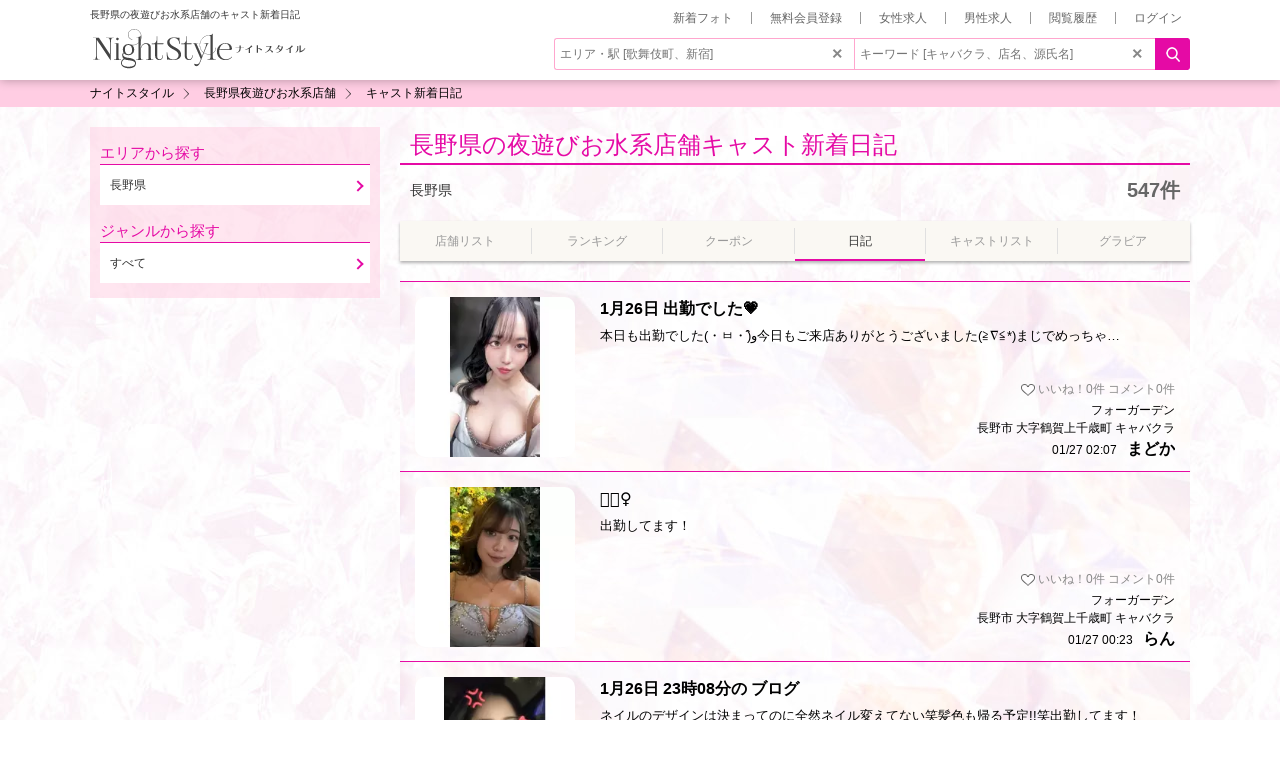

--- FILE ---
content_type: text/html; charset=utf-8
request_url: https://nightstyle.jp/nagano/diary/
body_size: 10954
content:
<!DOCTYPE html><html lang="ja"><head prefix="og: http://ogp.me/ns# website: http://ogp.me/ns/website#"><meta content="IE=edge" http-equiv="X-UA-Compatible" /><meta charset="utf-8" /><title>長野県の夜遊びお水系店舗のキャスト新着日記</title><meta content="ja" http-equiv="content-language" /><meta content="長野県の夜遊びお水系店舗・ニュークラ・パブ・スナック・クラブの女の子日記がリアルタイムに集結！" name="description" /><meta content="width=device-width, initial-scale=1" name="viewport" /><meta content="長野県の夜遊びお水系店舗のキャスト新着日記" property="og:title" /><meta content="article" property="og:type" /><meta content="長野県の夜遊びお水系店舗・ニュークラ・パブ・スナック・クラブの女の子日記がリアルタイムに集結！" property="og:description" /><meta content="https://nightstyle.jp/nagano/diary/" property="og:url" /><meta content="https://nightstyle.jp/portal/thumb_sns.jpg" property="og:image" /><meta content="夜遊びお水系店舗情報 ナイトスタイル" property="og:site_name" /><meta content="summary_large_image" name="twitter:card" /><meta content="@nightstyle2004" name="twitter:site" /><meta content="https://nightstyle.jp/nagano/diary/" name="twitter:url" /><meta content="https://nightstyle.jp/portal/thumb_sns.jpg" name="twitter:image" /><meta content="長野県の夜遊びお水系店舗のキャスト新着日記" name="twitter:title" /><meta content="長野県の夜遊びお水系店舗・ニュークラ・パブ・スナック・クラブの女の子日記がリアルタイムに集結！" name="twitter:description" /><meta content="nightstyle.vip" property="fb:page_id" /><meta content="1ACED55B56A857AEA80F2B10F9A64906" name="msvalidate.01" /><meta content="キャスト日記,長野県,夜遊びお水系店舗" name="keywords" /><link href="https://nightstyle.jp/portal/favicon.ico" rel="shortcut icon" /><link href="https://nightstyle.jp/portal/apple-touch-icon.png" rel="apple-touch-icon" /><link href="https://nightstyle.jp/nagano/diary/" rel="canonical" /><link rel="stylesheet" href="https://d1urn5ldtlnd8z.cloudfront.net/assets/pc/application-92238ef48f5a78347f35a5753aa853d251ec5d0e718a44cc2e3570560ca891ec.css" media="all" /><script src="https://d1urn5ldtlnd8z.cloudfront.net/assets/pc/application-0019095b4d51b05bf1162c2423a5a1e963f80882655d5584086a48d285f008c1.js"></script><script src="https://www.googletagmanager.com/gtag/js?id=G-P8C95TSLPY" async="async"></script><script>window.dataLayer = window.dataLayer || [];
function gtag(){dataLayer.push(arguments);}
gtag('js', new Date());
gtag('config', "G-P8C95TSLPY");
//gtag('config', "AW-865738618");</script><script>var gtag_report_conversion = function(url) {
  var callback = function () {
    if (typeof(url) != 'undefined') {
      window.location = url;
    }
  };
  gtag('event', 'conversion', {
      'send_to': 'AW-865738618/vlh0CMm8tnEQ-r7onAM',
      'transaction_id': '',
      'event_callback': callback
  });
  return false;
};</script><script>(function(c,l,a,r,i,t,y){
  c[a]=c[a]||function(){(c[a].q=c[a].q||[]).push(arguments)};
  t=l.createElement(r);t.async=1;t.src="https://www.clarity.ms/tag/"+i;
  y=l.getElementsByTagName(r)[0];y.parentNode.insertBefore(t,y);
})(window, document, "clarity", "script", "kjm4z7e0ci");</script><script>var ga_conversion = function(c) {
  var data = {};
  var d = parseInt(c);
  if(d==1||d==101){
    data={'cat': "PTL", 'act': "TEL"};
  }else if(d==2||d==102){
    data={'cat': "PTL", 'act': "MAIL"};
  }else if(d==3||d==103){
    data={'cat': "PTL", 'act': "LINE"};
  }else if(d==11||d==111){
    data={'cat': "JOB", 'act': "TEL"};
  }else if(d==12||d==112){
    data={'cat': "JOB", 'act': "MAIL"};
  }else if(d==13||d==113){
    data={'cat': "JOB", 'act': "LINE"};
  }else if(d==14||d==114){
    data={'cat': "JOB", 'act': "WEB"};
  }else if(d==21||d==121){
    data={'cat': "MENJOB", 'act': "TEL"};
  }else if(d==22||d==122){
    data={'cat': "MENJOB", 'act': "MAIL"};
  }else if(d==23||d==123){
    data={'cat': "MENJOB", 'act': "LINE"};
  }else if(d==24||d==124){
    data={'cat': "MENJOB", 'act': "WEB"};
  }else if(d==125){
    data={'cat': "MAP", 'act': "WALK"};
  }else if(d==126){
    data={'cat': "MAP", 'act': "CAR"};
  }else if(d==127){
    data={'cat': "MAP", 'act': "TRAIN"};
  }else{
    data={};
  };
  gtag('event', data['act'], {
    'event_category': data['cat'],
    'event_label': 'CLICK', 
    'value': c, 
  });
  //ga('send', 'event', data['cat'], data['act'], 'CLICK', c);
};</script></head><body id="page-top"><header id="g-header"><div class="inner"><h1 class="page-title">長野県の夜遊びお水系店舗のキャスト新着日記</h1><div class="g-logo"><a href="https://nightstyle.jp"><img alt="キャバクラ情報サイト ナイトスタイル" width="219" height="42" src="https://d1urn5ldtlnd8z.cloudfront.net/assets/share/new_portal/logo-135bb68ea3eaa9c803e441b6c037f1093518ad268e0dbee738dcf11230c8cc10.svg" /></a></div><ul class="head-links"><li><a rel="nofollow" href="/portal_photos/">新着フォト</a></li><li><a rel="nofollow" href="/registers/new">無料会員登録</a></li><li><a href="https://naisuta.com/nagano/">女性求人</a></li><li><a href="https://nightstyle.work/nagano/">男性求人</a></li><li><a rel="nofollow" href="/history/">閲覧履歴</a></li><li><a class="off" rel="nofollow" href="/login/">ログイン</a></li></ul><div class="search-box"><form action="/search_shops/" accept-charset="UTF-8" method="get"><div class="inner"><div><input type="text" name="search_shops[area]" id="search_shops_area" placeholder="エリア・駅 [歌舞伎町、新宿]" class="area" /><div id="area_suggest"></div><p id="search-notification" style="display:none;">該当するエリア・駅がありません。入力内容をご確認ください。</p><i id="clearArea">&times;</i></div><div><input type="text" name="search_shops[freeword]" id="search_shops_freeword" placeholder="キーワード [キャバクラ、店名、源氏名]" class="genre" /><div id="freeword_suggest"></div><i id="clearGenre">&times;</i></div></div><input type="submit" name="commit" value="" data-disable-with="" /></form></div></div></header><div class="popup" id="area_select"></div><div class="popup2" id="registation"></div><div data-t="0" id="popup_helper"></div><div class="breadcrumb"><ol><li class="home"><a href="https://nightstyle.jp"><span>ナイトスタイル</span></a></li><li><a href="https://nightstyle.jp/nagano/"><span>長野県夜遊びお水系店舗</span></a></li><li><a href="https://nightstyle.jp/nagano/diary/"><span>キャスト新着日記</span></a></li></ol><script type='application/ld+json'>
{"@context":"https://schema.org","@type":"BreadcrumbList","itemListElement":[{"@type":"ListItem","position":1,"name":"ナイトスタイル","item":"https://nightstyle.jp"},{"@type":"ListItem","position":2,"name":"長野県夜遊びお水系店舗","item":"https://nightstyle.jp/nagano/"},{"@type":"ListItem","position":3,"name":"キャスト新着日記","item":"https://nightstyle.jp/nagano/diary/"}]}
</script>
</div><div class="container"><article class="portal-diaries column2 clearfix"><main><div class="portal-text-heading"><a href="https://nightstyle.jp/nagano/diary/">長野県の夜遊びお水系店舗キャスト新着日記</a></div><div class="condition-result"><i>547件</i><p>長野県</p></div><div class="area-tab"><a href="https://nightstyle.jp/nagano/"><span>店舗リスト</span></a><a href="https://nightstyle.jp/nagano/ranking/"><span>ランキング</span></a><a class="coupon-list" href="https://nightstyle.jp/nagano/coupon/"><span>クーポン</span></a><a class="on" href="https://nightstyle.jp/nagano/diary/"><span>日記</span></a><a href="https://nightstyle.jp/nagano/cast/"><span>キャストリスト</span></a><a href="/pickup/"><span>グラビア</span></a></div><ul class="information-list-lg" id="list"><li itemscope="itemscope" itemtype="http://schema.org/BlogPosting"><a href="/shop/four-garden/cast/96863/diary/3239991/"><h2 class="image"><img alt="まどか" loading="lazy" width="160" height="160" src="https://dllbcrkkow3pj.cloudfront.net//image/210x210fill/22e99e6d6937fb770482533670ed5315.webp" /></h2><h3 class="title abbreviated" itemprop="diary name">1月26日 出勤でした💗</h3><p itemprop="articleBody">本日も出勤でした(・ㅂ・)و̑今日もご来店ありがとうございました(≧∇≦*)まじでめっちゃ…</p><div class="desc"><div class="comment-count"><i></i>いいね！0件  コメント0件</div><div class="abbreviated">フォーガーデン<br />長野市 大字鶴賀上千歳町 キャバクラ</div><div class="abbreviated"><em itemprop="datePublished" value="2026-01-27">01/27 02:07</em><i itemprop="author">まどか</i></div></div></a></li><li itemscope="itemscope" itemtype="http://schema.org/BlogPosting"><a href="/shop/four-garden/cast/96859/diary/3239973/"><h2 class="image"><img alt="らん" loading="lazy" width="160" height="160" src="https://dllbcrkkow3pj.cloudfront.net//image/210x210fill/539d64ccf7c2b1c31153a5e975693979.webp" /></h2><h3 class="title abbreviated" itemprop="diary name">🙋🏻‍♀️</h3><p itemprop="articleBody">出勤してます！</p><div class="desc"><div class="comment-count"><i></i>いいね！0件  コメント0件</div><div class="abbreviated">フォーガーデン<br />長野市 大字鶴賀上千歳町 キャバクラ</div><div class="abbreviated"><em itemprop="datePublished" value="2026-01-27">01/27 00:23</em><i itemprop="author">らん</i></div></div></a></li><li itemscope="itemscope" itemtype="http://schema.org/BlogPosting"><a href="/shop/jardin-club/cast/101185/diary/3239921/"><h2 class="image"><img alt="のん" loading="lazy" width="160" height="160" src="https://dllbcrkkow3pj.cloudfront.net//image/210x210fill/b2fb76619a840f347a6963779366053b.webp" /></h2><h3 class="title abbreviated" itemprop="diary name">1月26日 23時08分の   ブログ</h3><p itemprop="articleBody">ネイルのデザインは決まってのに全然ネイル変えてない笑髪色も帰る予定!!笑出勤してます！</p><div class="desc"><div class="comment-count"><i></i>いいね！0件  コメント0件</div><div class="abbreviated">ジャルダンクラブ<br />長野市 上千歳町 キャバクラ</div><div class="abbreviated"><em itemprop="datePublished" value="2026-01-26">01/26 23:09</em><i itemprop="author">のん</i></div></div></a></li><li itemscope="itemscope" itemtype="http://schema.org/BlogPosting"><a href="/shop/four-garden/cast/96867/diary/3239905/"><h2 class="image"><img alt="ゆに" loading="lazy" width="160" height="160" src="https://dllbcrkkow3pj.cloudfront.net//image/210x210fill/aa929ecb884b2d7ec3e44e34243e2c96.webp" /></h2><h3 class="title abbreviated" itemprop="diary name">🤍</h3><p itemprop="articleBody">出勤しました！昨日エアコン付けたまま寝ちゃって喉ガラガラ🥲🥲</p><div class="desc"><div class="comment-count"><i></i>いいね！0件  コメント0件</div><div class="abbreviated">フォーガーデン<br />長野市 大字鶴賀上千歳町 キャバクラ</div><div class="abbreviated"><em itemprop="datePublished" value="2026-01-26">01/26 22:41</em><i itemprop="author">ゆに</i></div></div></a></li><li itemscope="itemscope" itemtype="http://schema.org/BlogPosting"><a href="/shop/jardin-club/cast/101184/diary/3239781/"><h2 class="image"><img alt="ちひろ" loading="lazy" width="160" height="160" src="https://dllbcrkkow3pj.cloudfront.net//image/210x210fill/f568f9e173667d1c2609123963dff97a.webp" /></h2><h3 class="title abbreviated" itemprop="diary name">🤍</h3><p itemprop="articleBody">今日も出勤してます🌙最近ちょっとバタバタしてたけど、今日は落ち着いてゆっくりお話できそう☺…</p><div class="desc"><div class="comment-count"><i></i>いいね！0件  コメント0件</div><div class="abbreviated">ジャルダンクラブ<br />長野市 上千歳町 キャバクラ</div><div class="abbreviated"><em itemprop="datePublished" value="2026-01-26">01/26 20:46</em><i itemprop="author">ちひろ</i></div></div></a></li><li itemscope="itemscope" itemtype="http://schema.org/BlogPosting"><a href="/shop/fourleaf/cast/96919/diary/3239462/"><h2 class="image"><img alt="りおな" loading="lazy" width="160" height="160" src="https://dllbcrkkow3pj.cloudfront.net/image/210x210fill/004b9309495c9cd2b8c2e9e6cce8cced.webp" /></h2><h3 class="title abbreviated" itemprop="diary name">応援団長</h3><p itemprop="articleBody">[movie:UyQLtslovoHJDvUfw9p_00001]</p><div class="desc"><div class="comment-count"><i></i>いいね！0件  コメント0件</div><div class="abbreviated">フォーリーフ<br />松本市 中央 キャバクラ</div><div class="abbreviated"><em itemprop="datePublished" value="2026-01-26">01/26 00:49</em><i itemprop="author">りおな</i></div></div></a></li><li itemscope="itemscope" itemtype="http://schema.org/BlogPosting"><a href="/shop/jardin-club/cast/101185/diary/3239405/"><h2 class="image"><img alt="のん" loading="lazy" width="160" height="160" src="https://dllbcrkkow3pj.cloudfront.net//image/210x210fill/8bcba9f30dce6d72f202e49df149eafd.webp" /></h2><h3 class="title abbreviated" itemprop="diary name">1月25日 22時54分の   ブログ</h3><p itemprop="articleBody">出勤してまぁす</p><div class="desc"><div class="comment-count"><i></i>いいね！1件  コメント0件</div><div class="abbreviated">ジャルダンクラブ<br />長野市 上千歳町 キャバクラ</div><div class="abbreviated"><em itemprop="datePublished" value="2026-01-25">01/25 22:56</em><i itemprop="author">のん</i></div></div></a></li><li itemscope="itemscope" itemtype="http://schema.org/BlogPosting"><a href="/shop/four-garden/cast/96860/diary/3239399/"><h2 class="image"><img alt="ゆあ" loading="lazy" width="160" height="160" src="https://dllbcrkkow3pj.cloudfront.net//image/210x210fill/8028dc3b871165cd363f5a0b143ec829.webp" /></h2><h3 class="title abbreviated" itemprop="diary name">しゅ</h3><p itemprop="articleBody">こんばんは🌛なんだかお姉さん風になりました✨</p><div class="desc"><div class="comment-count"><i></i>いいね！0件  コメント0件</div><div class="abbreviated">フォーガーデン<br />長野市 大字鶴賀上千歳町 キャバクラ</div><div class="abbreviated"><em itemprop="datePublished" value="2026-01-25">01/25 22:33</em><i itemprop="author">ゆあ</i></div></div></a></li><li itemscope="itemscope" itemtype="http://schema.org/BlogPosting"><a href="/shop/four-garden/cast/96867/diary/3239393/"><h2 class="image"><img alt="ゆに" loading="lazy" width="160" height="160" src="https://dllbcrkkow3pj.cloudfront.net//image/210x210fill/e897200e348502086ad80876bfd28260.webp" /></h2><h3 class="title abbreviated" itemprop="diary name">出勤</h3><p itemprop="articleBody">出勤しました！！韓国料理食べたい🇰🇷🩶</p><div class="desc"><div class="comment-count"><i></i>いいね！1件  コメント0件</div><div class="abbreviated">フォーガーデン<br />長野市 大字鶴賀上千歳町 キャバクラ</div><div class="abbreviated"><em itemprop="datePublished" value="2026-01-25">01/25 22:22</em><i itemprop="author">ゆに</i></div></div></a></li><li itemscope="itemscope" itemtype="http://schema.org/BlogPosting"><a href="/shop/matsumoto-eight/cast/85295/diary/3239493/"><h2 class="image"><img alt="さや" loading="lazy" width="160" height="160" src="https://dllbcrkkow3pj.cloudfront.net//image/210x210fill/f6294be101b11b9d61c7e60f83132b62.webp" /></h2><h3 class="title abbreviated" itemprop="diary name">さやの日記 20260125</h3><p itemprop="articleBody">🎀⁡だいすき</p><div class="desc"><div class="comment-count"><i></i>いいね！1件  コメント0件</div><div class="abbreviated">エイト<br />松本市 深志 キャバクラ</div><div class="abbreviated"><em itemprop="datePublished" value="2026-01-25">01/25 22:15</em><i itemprop="author">さや</i></div></div></a></li><li itemscope="itemscope" itemtype="http://schema.org/BlogPosting"><a href="/shop/matsumoto-eight/cast/68243/diary/3239492/"><h2 class="image"><img alt="響音 涼" loading="lazy" width="160" height="160" src="https://dllbcrkkow3pj.cloudfront.net/image/210x210fill/3e2173e1b5370a8f05421d5aec439955.webp" /></h2><h3 class="title abbreviated" itemprop="diary name">りょうの日記 20260125</h3><p itemprop="articleBody">やってますよー🙌#キャバクラ#長野県#松本#長野#からっ風からっ風グループcibeight…</p><div class="desc"><div class="comment-count"><i></i>いいね！0件  コメント0件</div><div class="abbreviated">エイト<br />松本市 深志 キャバクラ</div><div class="abbreviated"><em itemprop="datePublished" value="2026-01-25">01/25 21:43</em><i itemprop="author">響音 涼</i></div></div></a></li><li itemscope="itemscope" itemtype="http://schema.org/BlogPosting"><a href="/shop/four-garden/cast/96859/diary/3239369/"><h2 class="image"><img alt="らん" loading="lazy" width="160" height="160" src="https://dllbcrkkow3pj.cloudfront.net//image/210x210fill/de20eaac41b8281c9a74acf536494a94.webp" /></h2><h3 class="title abbreviated" itemprop="diary name">🙋🏻‍♀️</h3><p itemprop="articleBody">出勤してます！</p><div class="desc"><div class="comment-count"><i></i>いいね！1件  コメント0件</div><div class="abbreviated">フォーガーデン<br />長野市 大字鶴賀上千歳町 キャバクラ</div><div class="abbreviated"><em itemprop="datePublished" value="2026-01-25">01/25 21:33</em><i itemprop="author">らん</i></div></div></a></li><li itemscope="itemscope" itemtype="http://schema.org/BlogPosting"><a href="/shop/k-lounge/cast/78361/diary/3239498/"><h2 class="image"><img alt="藤咲 あや" loading="lazy" width="160" height="160" src="https://dllbcrkkow3pj.cloudfront.net//image/210x210fill/1a60f89918135ad759b42c71ce0f86a8.webp" /></h2><h3 class="title abbreviated" itemprop="diary name">あやの日記 20260125</h3><p itemprop="articleBody">❁⃘⁡最近この加工？フィルター？でよく遊んでいます🐈🐾みんなもやろうよ👉👈⁡#松本klou…</p><div class="desc"><div class="comment-count"><i></i>いいね！1件  コメント0件</div><div class="abbreviated">ケーラウンジ<br />松本市 中央 キャバクラ</div><div class="abbreviated"><em itemprop="datePublished" value="2026-01-25">01/25 20:59</em><i itemprop="author">藤咲 あや</i></div></div></a></li><li itemscope="itemscope" itemtype="http://schema.org/BlogPosting"><a href="/shop/jardin-club/cast/101184/diary/3239331/"><h2 class="image"><img alt="ちひろ" loading="lazy" width="160" height="160" src="https://dllbcrkkow3pj.cloudfront.net//image/210x210fill/c0459e01f35c2f922e38bfd05ccaf24b.webp" /></h2><h3 class="title abbreviated" itemprop="diary name">💜</h3><p itemprop="articleBody">出勤しました🖤今日はゆっくりめな予感なのでまったりお話しできたら嬉しいです☺️お仕事帰りで…</p><div class="desc"><div class="comment-count"><i></i>いいね！0件  コメント0件</div><div class="abbreviated">ジャルダンクラブ<br />長野市 上千歳町 キャバクラ</div><div class="abbreviated"><em itemprop="datePublished" value="2026-01-25">01/25 20:34</em><i itemprop="author">ちひろ</i></div></div></a></li><li itemscope="itemscope" itemtype="http://schema.org/BlogPosting"><a href="/shop/151a/cast/68116/diary/3239476/"><h2 class="image"><img alt="えみり" loading="lazy" width="160" height="160" src="https://dllbcrkkow3pj.cloudfront.net//image/210x210fill/6ec36755bbea14316f0a3541ed7b7e99.webp" /></h2><h3 class="title abbreviated" itemprop="diary name">えみりの日記 20260125</h3><p itemprop="articleBody">.今月から日曜日営業に戻りました！.月曜日と第2の日曜日はお休みです❤️.日曜日も頑張って…</p><div class="desc"><div class="comment-count"><i></i>いいね！0件  コメント0件</div><div class="abbreviated">イチゴイチエ<br />長野市 鶴賀上千歳町 キャバクラ</div><div class="abbreviated"><em itemprop="datePublished" value="2026-01-25">01/25 20:21</em><i itemprop="author">えみり</i></div></div></a></li><li itemscope="itemscope" itemtype="http://schema.org/BlogPosting"><a href="/shop/nagano-fu-ga/cast/85324/diary/3239484/"><h2 class="image"><img alt="きら" loading="lazy" width="160" height="160" src="https://dllbcrkkow3pj.cloudfront.net//image/210x210fill/6f80e0e8e06732061e8c11cfddac29b8.webp" /></h2><h3 class="title abbreviated" itemprop="diary name">きらの日記 20260125</h3><p itemprop="articleBody">あやぱんと一緒に🎶✌🏽🩵ྀི日曜日も頑張るよ！！🔥⁡#selca#selfie#長野#権堂…</p><div class="desc"><div class="comment-count"><i></i>いいね！1件  コメント0件</div><div class="abbreviated">フウガ<br />長野市 鶴賀上千歳町 キャバクラ</div><div class="abbreviated"><em itemprop="datePublished" value="2026-01-25">01/25 19:54</em><i itemprop="author">きら</i></div></div></a></li><li itemscope="itemscope" itemtype="http://schema.org/BlogPosting"><a href="/shop/fourleaf/cast/96921/diary/3239192/"><h2 class="image"><img alt="さえ" loading="lazy" width="160" height="160" src="https://dllbcrkkow3pj.cloudfront.net//image/210x210fill/de94e282616f457c8db33198b9410b3b.webp" /></h2><h3 class="title abbreviated" itemprop="diary name">⟡. Angel champagne ໒꒱·?</h3><p itemprop="articleBody">おはようございます🎀🎀この前Angelchampagneのアフヌン行ってきました✨すごくか…</p><div class="desc"><div class="comment-count"><i></i>いいね！0件  コメント0件</div><div class="abbreviated">フォーリーフ<br />松本市 中央 キャバクラ</div><div class="abbreviated"><em itemprop="datePublished" value="2026-01-25">01/25 12:00</em><i itemprop="author">さえ</i></div></div></a></li><li itemscope="itemscope" itemtype="http://schema.org/BlogPosting"><a href="/shop/four-garden/cast/85244/diary/3239073/"><h2 class="image"><img alt="かのん" loading="lazy" width="160" height="160" src="https://dllbcrkkow3pj.cloudfront.net//image/210x210fill/73bd531030ea2168976ea9e90a20954c.webp" /></h2><h3 class="title abbreviated" itemprop="diary name">あけおめすぎ</h3><p itemprop="articleBody">雪降りすぎね︎^_^春よこいすぎね︎^_^半袖短パンがいいー！！！</p><div class="desc"><div class="comment-count"><i></i>いいね！0件  コメント0件</div><div class="abbreviated">フォーガーデン<br />長野市 大字鶴賀上千歳町 キャバクラ</div><div class="abbreviated"><em itemprop="datePublished" value="2026-01-25">01/25 02:28</em><i itemprop="author">かのん</i></div></div></a></li><li itemscope="itemscope" itemtype="http://schema.org/BlogPosting"><a href="/shop/four-garden/cast/84558/diary/3239048/"><h2 class="image"><img alt="さや" loading="lazy" width="160" height="160" src="https://dllbcrkkow3pj.cloudfront.net//image/210x210fill/fcb266eea4ad4ac6b364623124820342.webp" /></h2><h3 class="title abbreviated" itemprop="diary name">✊🏻‪❤️‍🔥</h3><p itemprop="articleBody">こんばんは🌙⁡昨日、今日の2日間チアガールコスプレイベントでした✊🏻‪❤️🔥⁡楽しく飲むこ…</p><div class="desc"><div class="comment-count"><i></i>いいね！0件  コメント0件</div><div class="abbreviated">フォーガーデン<br />長野市 大字鶴賀上千歳町 キャバクラ</div><div class="abbreviated"><em itemprop="datePublished" value="2026-01-25">01/25 00:25</em><i itemprop="author">さや</i></div></div></a></li><li itemscope="itemscope" itemtype="http://schema.org/BlogPosting"><a href="/shop/four-garden/cast/84558/diary/3239088/"><h2 class="image"><img alt="さや" loading="lazy" width="160" height="160" src="https://dllbcrkkow3pj.cloudfront.net//image/210x210fill/fd3076367a16a9a1c3f08d9c19a1e7e9.webp" /></h2><h3 class="title abbreviated" itemprop="diary name">さやの日記 20260125-2</h3><p itemprop="articleBody">こんばんは🌙⁡昨日、今日の2日間チアガールコスプレイベントでした✊🏻‪❤️🔥⁡楽しく飲むこ…</p><div class="desc"><div class="comment-count"><i></i>いいね！0件  コメント0件</div><div class="abbreviated">フォーガーデン<br />長野市 大字鶴賀上千歳町 キャバクラ</div><div class="abbreviated"><em itemprop="datePublished" value="2026-01-25">01/25 00:21</em><i itemprop="author">さや</i></div></div></a></li><li itemscope="itemscope" itemtype="http://schema.org/BlogPosting"><a href="/shop/four-garden/cast/96859/diary/3239042/"><h2 class="image"><img alt="らん" loading="lazy" width="160" height="160" src="https://dllbcrkkow3pj.cloudfront.net//image/210x210fill/59cab82a479023c0b70efb479b6ecccd.webp" /></h2><h3 class="title abbreviated" itemprop="diary name">🫶🏻</h3><p itemprop="articleBody">チアイベント2日目です！土曜日とは思えないほど暇してます😰ぜひ飲みに来てください～😖</p><div class="desc"><div class="comment-count"><i></i>いいね！0件  コメント0件</div><div class="abbreviated">フォーガーデン<br />長野市 大字鶴賀上千歳町 キャバクラ</div><div class="abbreviated"><em itemprop="datePublished" value="2026-01-24">01/24 23:59</em><i itemprop="author">らん</i></div></div></a></li><li itemscope="itemscope" itemtype="http://schema.org/BlogPosting"><a href="/shop/four-garden/cast/96867/diary/3239036/"><h2 class="image"><img alt="ゆに" loading="lazy" width="160" height="160" src="https://dllbcrkkow3pj.cloudfront.net//image/210x210fill/a9bf77398051fdad799744e90e069a23.webp" /></h2><h3 class="title abbreviated" itemprop="diary name">しゅっきん！</h3><p itemprop="articleBody">出勤しましたー！！チアコス2日目です🤍</p><div class="desc"><div class="comment-count"><i></i>いいね！1件  コメント0件</div><div class="abbreviated">フォーガーデン<br />長野市 大字鶴賀上千歳町 キャバクラ</div><div class="abbreviated"><em itemprop="datePublished" value="2026-01-24">01/24 23:47</em><i itemprop="author">ゆに</i></div></div></a></li><li itemscope="itemscope" itemtype="http://schema.org/BlogPosting"><a href="/shop/jardin-club/cast/101185/diary/3239030/"><h2 class="image"><img alt="のん" loading="lazy" width="160" height="160" src="https://dllbcrkkow3pj.cloudfront.net//image/210x210fill/866949690024c74881e4524ebb12efaa.webp" /></h2><h3 class="title abbreviated" itemprop="diary name">1月24日 23時24分の   ブログ</h3><p itemprop="articleBody">チアガール2日目🫶🏻最終日だよーーーーーーーーー!!!!!!!!!!!見に来てね🥰</p><div class="desc"><div class="comment-count"><i></i>いいね！1件  コメント0件</div><div class="abbreviated">ジャルダンクラブ<br />長野市 上千歳町 キャバクラ</div><div class="abbreviated"><em itemprop="datePublished" value="2026-01-24">01/24 23:25</em><i itemprop="author">のん</i></div></div></a></li><li itemscope="itemscope" itemtype="http://schema.org/BlogPosting"><a href="/shop/four-garden/cast/96860/diary/3239016/"><h2 class="image"><img alt="ゆあ" loading="lazy" width="160" height="160" src="https://dllbcrkkow3pj.cloudfront.net//image/210x210fill/9f7fefee667e9fbf45e44a95de4d2c4d.webp" /></h2><h3 class="title abbreviated" itemprop="diary name">しゅ</h3><p itemprop="articleBody">こんばんは🌙*.。チアイベント2日目でした！明日もいますよ～！</p><div class="desc"><div class="comment-count"><i></i>いいね！0件  コメント0件</div><div class="abbreviated">フォーガーデン<br />長野市 大字鶴賀上千歳町 キャバクラ</div><div class="abbreviated"><em itemprop="datePublished" value="2026-01-24">01/24 22:53</em><i itemprop="author">ゆあ</i></div></div></a></li><li itemscope="itemscope" itemtype="http://schema.org/BlogPosting"><a href="/shop/jardin-club/cast/101184/diary/3239013/"><h2 class="image"><img alt="ちひろ" loading="lazy" width="160" height="160" src="https://dllbcrkkow3pj.cloudfront.net//image/210x210fill/c9c0a7dea63329acac7e7261b3f46c42.webp" /></h2><h3 class="title abbreviated" itemprop="diary name">🤍❤️</h3><p itemprop="articleBody">📣🎀チアガールイベント最終日🎀📣写真は昨日の📸💙たくさん褒めてもらえて嬉しかったな～🥹今日…</p><div class="desc"><div class="comment-count"><i></i>いいね！0件  コメント0件</div><div class="abbreviated">ジャルダンクラブ<br />長野市 上千歳町 キャバクラ</div><div class="abbreviated"><em itemprop="datePublished" value="2026-01-24">01/24 22:50</em><i itemprop="author">ちひろ</i></div></div></a></li><li itemscope="itemscope" itemtype="http://schema.org/BlogPosting"><a href="/shop/151a/cast/68116/diary/3239074/"><h2 class="image"><img alt="えみり" loading="lazy" width="160" height="160" src="https://dllbcrkkow3pj.cloudfront.net//image/210x210fill/4c8832abac3f7d6b80b176933208060d.webp" /></h2><h3 class="title abbreviated" itemprop="diary name">えみりの日記 20260124</h3><p itemprop="articleBody">.出勤♡♡.本日います🙋♀️.会いに来てくださいませ💖.お待ちしております🙌.#長野#えみ…</p><div class="desc"><div class="comment-count"><i></i>いいね！0件  コメント0件</div><div class="abbreviated">イチゴイチエ<br />長野市 鶴賀上千歳町 キャバクラ</div><div class="abbreviated"><em itemprop="datePublished" value="2026-01-24">01/24 20:55</em><i itemprop="author">えみり</i></div></div></a></li><li itemscope="itemscope" itemtype="http://schema.org/BlogPosting"><a href="/shop/jardin-club/cast/101186/diary/3238862/"><h2 class="image"><img alt="えりか" loading="lazy" width="160" height="160" src="https://dllbcrkkow3pj.cloudfront.net//image/210x210fill/b1338aa7dcffd98e456722229fea863d.webp" /></h2><h3 class="title abbreviated" itemprop="diary name">とある日の晩酌</h3><p itemprop="articleBody">ビールはサッポロ派です無ければキリンラガーかアサヒが好きですそしてツルヤのワインが美味しい…</p><div class="desc"><div class="comment-count"><i></i>いいね！0件  コメント0件</div><div class="abbreviated">ジャルダンクラブ<br />長野市 上千歳町 キャバクラ</div><div class="abbreviated"><em itemprop="datePublished" value="2026-01-24">01/24 20:39</em><i itemprop="author">えりか</i></div></div></a></li><li itemscope="itemscope" itemtype="http://schema.org/BlogPosting"><a href="/shop/fourleaf/cast/96919/diary/3238742/"><h2 class="image"><img alt="りおな" loading="lazy" width="160" height="160" src="https://dllbcrkkow3pj.cloudfront.net/image/210x210fill/004b9309495c9cd2b8c2e9e6cce8cced.webp" /></h2><h3 class="title abbreviated" itemprop="diary name">本日までチアイベ🌟꙳⟡</h3><p itemprop="articleBody">[movie:1Xdo42wtMX3MVS9agpz_00001]</p><div class="desc"><div class="comment-count"><i></i>いいね！0件  コメント0件</div><div class="abbreviated">フォーリーフ<br />松本市 中央 キャバクラ</div><div class="abbreviated"><em itemprop="datePublished" value="2026-01-24">01/24 19:14</em><i itemprop="author">りおな</i></div></div></a></li><li itemscope="itemscope" itemtype="http://schema.org/BlogPosting"><a href="/shop/matsumoto-eight/cast/68243/diary/3239087/"><h2 class="image"><img alt="響音 涼" loading="lazy" width="160" height="160" src="https://dllbcrkkow3pj.cloudfront.net//image/210x210fill/a907eba27e154d93f382e01c4db10a3f.webp" /></h2><h3 class="title abbreviated" itemprop="diary name">りょうの日記 20260124</h3><p itemprop="articleBody">スケバンみたいだな🙄#キャバクラ#長野県#松本#長野#からっ風からっ風グループcibeig…</p><div class="desc"><div class="comment-count"><i></i>いいね！0件  コメント0件</div><div class="abbreviated">エイト<br />松本市 深志 キャバクラ</div><div class="abbreviated"><em itemprop="datePublished" value="2026-01-24">01/24 18:24</em><i itemprop="author">響音 涼</i></div></div></a></li><li itemscope="itemscope" itemtype="http://schema.org/BlogPosting"><a href="/shop/fourleaf/cast/96921/diary/3238585/"><h2 class="image"><img alt="さえ" loading="lazy" width="160" height="160" src="https://dllbcrkkow3pj.cloudfront.net/image/210x210fill/38a1a6954d03ea07455ee10242d91e46.webp" /></h2><h3 class="title abbreviated" itemprop="diary name">ちあコス⭐️</h3><p itemprop="articleBody">[movie:MvGqKdAvSTsjSQqrvTi_00001]おはようございます！今日…</p><div class="desc"><div class="comment-count"><i></i>いいね！0件  コメント0件</div><div class="abbreviated">フォーリーフ<br />松本市 中央 キャバクラ</div><div class="abbreviated"><em itemprop="datePublished" value="2026-01-24">01/24 12:10</em><i itemprop="author">さえ</i></div></div></a></li></ul><div role="navigation" class="pagination" page_info="{:conditions=&gt;&quot;&quot;, :filters=&gt;nil, :area=&gt;&quot;nagano&quot;, :node=&gt;&quot;diary&quot;, :page=&gt;nil, :controller_name=&gt;&quot;portal_diaries&quot;, :action_name=&gt;&quot;index&quot;}"><span class="previous_page disabled" aria-disabled="true">前へ</span> <em class="current" aria-current="page">1</em> <a rel="next" href="https://nightstyle.jp/nagano/diary/2/">2</a> <a href="https://nightstyle.jp/nagano/diary/3/">3</a> <a href="https://nightstyle.jp/nagano/diary/4/">4</a> <a href="https://nightstyle.jp/nagano/diary/5/">5</a> <a href="https://nightstyle.jp/nagano/diary/6/">6</a> <a href="https://nightstyle.jp/nagano/diary/7/">7</a> <a href="https://nightstyle.jp/nagano/diary/8/">8</a> <a href="https://nightstyle.jp/nagano/diary/9/">9</a> <span class="gap"></span> <a href="https://nightstyle.jp/nagano/diary/18/">18</a> <a href="https://nightstyle.jp/nagano/diary/19/">19</a> <a class="next_page" rel="next" href="https://nightstyle.jp/nagano/diary/2/">次へ</a></div><div class="banner"><a href="/portal_informations/ns_diary/"><img alt="ナイスタで日記を書こう" loading="lazy" width="320" height="100" src="https://d1urn5ldtlnd8z.cloudfront.net/assets/share/banners/portal/banner_diary-f51b6d6931284739c88337e5c254b055a24782de3f746acedb4038d39f6a2f6e.gif" /></a></div></main><aside><div class="new-search-option"><dl><dt>エリアから探す</dt><dd id="selectArea"><span class="area-board">長野県</span><div class="search-board area" id="searchBoardArea" style="display:none;"><div class="search-board-wrap"><div class="inner"><ol class="area-breadcrumb"><li><a href="https://nightstyle.jp/diary/">全国</a></li><li><i>長野県</i></li></ol><div class="selector"><i>繁華街から探す</i></div><ul class="list1"></ul><div class="selector"><i>市区町村から探す</i></div><ul class="list1"><li><a href="https://nightstyle.jp/iidashi/diary/">飯田市</a></li><li><a href="https://nightstyle.jp/uedashi/diary/">上田市</a></li><li><a href="https://nightstyle.jp/okayashi/diary/">岡谷市</a></li><li><a href="https://nightstyle.jp/sakushi/diary/">佐久市</a></li><li><a href="https://nightstyle.jp/shiojirishi/diary/">塩尻市</a></li><li><a href="https://nightstyle.jp/suwashi/diary/">諏訪市</a></li><li><a href="https://nightstyle.jp/chikumashi/diary/">千曲市</a></li><li><a href="https://nightstyle.jp/chinoshi/diary/">茅野市</a></li><li><a href="https://nightstyle.jp/naganoshi/diary/">長野市</a></li><li><a href="https://nightstyle.jp/matsumotoshi/diary/">松本市</a></li></ul><div class="selector"><i>駅から探す</i></div><ul class="list1"><li><a href="https://nightstyle.jp/nagano/diary/searchList/s1140305/">長野駅</a></li><li><a href="https://nightstyle.jp/nagano/diary/searchList/s1140901/">松本駅</a></li><li><a href="https://nightstyle.jp/nagano/diary/searchList/s9940502/">市役所前駅</a></li><li><a href="https://nightstyle.jp/nagano/diary/searchList/s9940503/">権堂駅</a></li></ul><div class="selector"><i>路線から探す</i></div><div class="r-company"><p>JR東日本</p><ul class="list2"><li><a href="https://nightstyle.jp/nagano/diary/searchList/l11311/">JR中央本線(東京～塩尻)</a></li><li><a href="https://nightstyle.jp/nagano/diary/searchList/l11401/">小海線</a></li><li><a href="https://nightstyle.jp/nagano/diary/searchList/l11403/">JR信越本線(篠ノ井～長野)</a></li><li><a href="https://nightstyle.jp/nagano/diary/searchList/l11407/">JR飯山線</a></li><li><a href="https://nightstyle.jp/nagano/diary/searchList/l11409/">北アルプス線</a></li><li><a href="https://nightstyle.jp/nagano/diary/searchList/l11412/">JR篠ノ井線</a></li></ul></div><div class="r-company"><p>しなの鉄道</p><ul class="list2"><li><a href="https://nightstyle.jp/nagano/diary/searchList/l99403/">しなの鉄道線</a></li><li><a href="https://nightstyle.jp/nagano/diary/searchList/l99427/">北しなの線</a></li></ul></div><div class="r-company"><p>上田交通</p><ul class="list2"><li><a href="https://nightstyle.jp/nagano/diary/searchList/l99404/">上田電鉄別所線</a></li></ul></div><div class="r-company"><p>長野電鉄</p><ul class="list2"><li><a href="https://nightstyle.jp/nagano/diary/searchList/l99405/">長野電鉄長野線</a></li></ul></div><div class="r-company"><p>アルピコ交通</p><ul class="list2"><li><a href="https://nightstyle.jp/nagano/diary/searchList/l99407/">上高地線</a></li></ul></div></div></div></div></dd><dt>ジャンルから探す</dt><dd id="selectGenre"><span class="genre-board">すべて</span><div class="search-board genre" id="searchBoardGenre" style="display:none;"><div class="search-board-wrap"><div class="inner"><div class="selector"><i>ジャンルから探す</i></div><ul class="list1"><li><a href="https://nightstyle.jp/nagano/diary/searchList/g1/">キャバクラ</a></li><li><a href="https://nightstyle.jp/nagano/diary/searchList/g2/">クラブ</a></li><li><a href="https://nightstyle.jp/nagano/diary/searchList/g4/">スナック・パブ</a></li><li><a href="https://nightstyle.jp/nagano/diary/searchList/g8/">ラウンジ</a></li><li><a href="https://nightstyle.jp/nagano/diary/searchList/g7/">ガールズバー(ガルバ)</a></li><li><a href="https://nightstyle.jp/nagano/diary/">すべて</a></li></ul></div></div></div></dd></dl></div><a style="display:none;" class="lazy" data-remote="true" href="/lazy_render/aside_headlines_data?act=index&amp;area=nagano&amp;cont=portal_diaries">aside_headlines_data</a><div id="lazy_aside_headlines_data"></div><a style="display:none;" class="lazy" data-remote="true" href="/lazy_render/aside_diaries_data?act=index&amp;area=nagano&amp;cont=portal_diaries">aside_diaries_data</a><div id="lazy_aside_diaries_data"></div><a style="display:none;" class="lazy" data-remote="true" href="/lazy_render/aside_coupon_data?act=index&amp;area=nagano&amp;cont=portal_diaries">aside_coupon_data</a><div id="lazy_aside_coupon_data"></div><a style="display:none;" class="lazy" data-remote="true" href="/lazy_render/aside_birthday_data?act=index&amp;area=nagano&amp;cont=portal_diaries">aside_birthday_data</a><div id="lazy_aside_birthday_data"></div><a style="display:none;" class="lazy" data-remote="true" href="/lazy_render/aside_new_shop_data?act=index&amp;area=nagano&amp;cont=portal_diaries">aside_new_shop_data</a><div id="lazy_aside_new_shop_data"></div><a style="display:none;" class="lazy" data-remote="true" href="/lazy_render/area_other_ranking?area=nagano">area_other_ranking</a><div id="lazy_area_other_ranking"></div></aside></article><div class="pagetop"><a href="#page-top"><img alt="page top" loading="lazy" width="80" height="46" src="https://d1urn5ldtlnd8z.cloudfront.net/assets/share/common/btn_pagetop-357dfdfa57b3c332984bf99e5fb079df74e40d3232529fce1b3e782323783874.png" /></a></div></div><footer class="portal-footer" id="g-footer"><div class="higher"><ul class="contents-menu"><li><a href="https://nightstyle.jp">ナイスタトップページ</a></li><li><a href="/search_shops/?area=nagano">お店を探す</a></li><li><a href="/search_casts/?area=nagano">キャストを探す</a></li><li><a href="/nagano/rank-cast/">キャストランキング</a></li><li><a href="/nagano/rank-shop/">店舗ランキング</a></li><li><a href="/nagano/rank-other/">その他のランキング</a></li><li><a href="/nagano/diary/">キャスト日記</a></li><li><a href="/pickup/">グラビア</a></li><li><a href="/nagano/coupon">クーポン</a></li><li><a href="/qa/">よくある質問</a></li><li><a href="/words/">用語集</a></li><li><a href="https://nightstyle.jp/column/">求人お役立ちコラム</a></li><li><a rel="nofollow" href="/terms/">利用規約</a></li><li><a rel="nofollow" href="/privacy_policy/">プライバシーポリシー</a></li><li><a href="https://naisuta.com/nagano/">求人情報</a></li><li><a href="https://nightstyle.work/nagano/">男性求人情報</a></li></ul><div class='area-link'>
  <div>
    <span>
     関東
    </span>
    <ul>
    <li>
      <a href='https://nightstyle.jp/tokyo/' class=''>
        東京都のキャバクラ
      </a>
    </li>
    <li>
      <a href='https://nightstyle.jp/saitama/' class=''>
        埼玉のキャバクラ
      </a>
    </li>
    <li>
      <a href='https://nightstyle.jp/chiba/' class=''>
        千葉のキャバクラ
      </a>
    </li>
    <li>
      <a href='https://nightstyle.jp/kanagawa/' class=''>
        神奈川のキャバクラ
      </a>
    </li>
    <li>
      <a href='https://nightstyle.jp/tochigi/' class=''>
        栃木のキャバクラ
      </a>
    </li>
    <li>
      <a href='https://nightstyle.jp/gunma/' class=''>
        群馬のキャバクラ
      </a>
    </li>
    <li>
      <a href='https://nightstyle.jp/ibaraki/' class=''>
        茨城のキャバクラ
      </a>
    </li>
    </ul>
  </div>
  <div>
    <span>
     北海道・東北
    </span>
    <ul>
      <li>
        <a href='https://nightstyle.jp/hokkaido/' class=''>
          北海道のキャバクラ
        </a>
      </li>
    <li>
      <a href='https://nightstyle.jp/aomori/' class=''>
        青森のキャバクラ
      </a>
    </li>
    <li>
      <a href='https://nightstyle.jp/iwate/' class=''>
        岩手のキャバクラ
      </a>
    </li>
    <li>
      <a href='https://nightstyle.jp/miyagi/' class=''>
        宮城のキャバクラ
      </a>
    </li>
    <li>
      <a href='https://nightstyle.jp/akita/' class=''>
        秋田のキャバクラ
      </a>
    </li>
    <li>
      <a href='https://nightstyle.jp/yamagata/' class=''>
        山形のキャバクラ
      </a>
    </li>
    <li>
      <a href='https://nightstyle.jp/fukushima/' class='zero'>
        福島のキャバクラ
      </a>
    </li>
    </ul>
  </div>
  <div>
    <span>
     中部
    </span>
    <ul>
    <li>
      <a href='https://nightstyle.jp/niigata/' class=''>
        新潟のキャバクラ
      </a>
    </li>
    <li>
      <a href='https://nightstyle.jp/toyama/' class=''>
        富山のキャバクラ
      </a>
    </li>
    <li>
      <a href='https://nightstyle.jp/ishikawa/' class=''>
        石川のキャバクラ
      </a>
    </li>
    <li>
      <a href='https://nightstyle.jp/fukui/' class=''>
        福井のキャバクラ
      </a>
    </li>
    <li>
      <a href='https://nightstyle.jp/yamanashi/' class=''>
        山梨のキャバクラ
      </a>
    </li>
    <li>
      <a href='https://nightstyle.jp/nagano/' class=''>
        長野のキャバクラ
      </a>
    </li>
    <li>
      <a href='https://nightstyle.jp/gifu/' class=''>
        岐阜のキャバクラ
      </a>
    </li>
    <li>
      <a href='https://nightstyle.jp/shizuoka/' class=''>
        静岡のキャバクラ
      </a>
    </li>
    <li>
      <a href='https://nightstyle.jp/aichi/' class=''>
        愛知のキャバクラ
      </a>
    </li>
    <li>
      <a href='https://nightstyle.jp/mie/' class=''>
        三重のキャバクラ
      </a>
    </li>
    </ul>
  </div>
  <div>
    <span>
     関西
    </span>
    <ul>
    <li>
      <a href='https://nightstyle.jp/shiga/' class=''>
        滋賀のキャバクラ
      </a>
    </li>
    <li>
      <a href='https://nightstyle.jp/kyoto/' class=''>
        京都府のキャバクラ
      </a>
    </li>
    <li>
      <a href='https://nightstyle.jp/osaka/' class=''>
        大阪府のキャバクラ
      </a>
    </li>
    <li>
      <a href='https://nightstyle.jp/hyogo/' class=''>
        兵庫のキャバクラ
      </a>
    </li>
    <li>
      <a href='https://nightstyle.jp/nara/' class=''>
        奈良のキャバクラ
      </a>
    </li>
    <li>
      <a href='https://nightstyle.jp/wakayama/' class=''>
        和歌山のキャバクラ
      </a>
    </li>
    </ul>
  </div>
  <div>
    <span>
     中国・四国
    </span>
    <ul>
    <li>
      <a href='https://nightstyle.jp/tottori/' class=''>
        鳥取のキャバクラ
      </a>
    </li>
    <li>
      <a href='https://nightstyle.jp/shimane/' class=''>
        島根のキャバクラ
      </a>
    </li>
    <li>
      <a href='https://nightstyle.jp/okayama/' class=''>
        岡山のキャバクラ
      </a>
    </li>
    <li>
      <a href='https://nightstyle.jp/hiroshima/' class=''>
        広島のキャバクラ
      </a>
    </li>
    <li>
      <a href='https://nightstyle.jp/yamaguchi/' class=''>
        山口のキャバクラ
      </a>
    </li>
    <li>
      <a href='https://nightstyle.jp/tokushima/' class=''>
        徳島のキャバクラ
      </a>
    </li>
    <li>
      <a href='https://nightstyle.jp/kagawa/' class=''>
        香川のキャバクラ
      </a>
    </li>
    <li>
      <a href='https://nightstyle.jp/ehime/' class=''>
        愛媛のキャバクラ
      </a>
    </li>
    <li>
      <a href='https://nightstyle.jp/kochi/' class=''>
        高知のキャバクラ
      </a>
    </li>
    </ul>
  </div>
  <div>
    <span>
     九州・沖縄
    </span>
    <ul>
    <li>
      <a href='https://nightstyle.jp/fukuoka/' class=''>
        福岡のキャバクラ
      </a>
    </li>
    <li>
      <a href='https://nightstyle.jp/saga/' class=''>
        佐賀のキャバクラ
      </a>
    </li>
    <li>
      <a href='https://nightstyle.jp/nagasaki/' class=''>
        長崎のキャバクラ
      </a>
    </li>
    <li>
      <a href='https://nightstyle.jp/kumamoto/' class=''>
        熊本のキャバクラ
      </a>
    </li>
    <li>
      <a href='https://nightstyle.jp/oita/' class=''>
        大分のキャバクラ
      </a>
    </li>
    <li>
      <a href='https://nightstyle.jp/miyazaki/' class=''>
        宮崎のキャバクラ
      </a>
    </li>
    <li>
      <a href='https://nightstyle.jp/kagoshima/' class=''>
        鹿児島のキャバクラ
      </a>
    </li>
    <li>
      <a href='https://nightstyle.jp/okinawa/' class=''>
        沖縄のキャバクラ
      </a>
    </li>
    </ul>
  </div>
</div></div><div class="lower"><ol class="social-link"><li><a target="_blank" rel="nofollow" href="https://twitter.com/nightstyle2004"><img alt="Twitter" loading="lazy" width="140" height="36" src="https://d1urn5ldtlnd8z.cloudfront.net/assets/pc/common/icon_foot_twitter-81547f7bdbbb798bb42a9a7a164abdf8af91019d62935a5989d61d98cb89ade8.png" /></a></li><li><a target="_blank" rel="nofollow" href="https://www.instagram.com/nightstyle_official"><img alt="Instagram" loading="lazy" width="140" height="36" src="https://d1urn5ldtlnd8z.cloudfront.net/assets/pc/common/icon_foot_instagram-d31832758f17a4152f6419eae4cd8ad53c50c9781415e8f4d48ea426e10a8585.png" /></a></li><li><a target="_blank" rel="nofollow" href="https://www.facebook.com/nightstyle.vip"><img alt="Facebook" loading="lazy" width="140" height="36" src="https://d1urn5ldtlnd8z.cloudfront.net/assets/pc/common/icon_foot_facebook-2ae7e0df5626d97d00734b18b4aad3ed0c92ed0d2a2b1cebf071936bfb4193ba.png" /></a></li><li><a target="_blank" rel="nofollow" href="https://www.youtube.com/channel/UCM8CSFESkAfILtW-8Td2-6g"><img alt="YouTube" loading="lazy" width="140" height="36" src="https://d1urn5ldtlnd8z.cloudfront.net/assets/pc/common/icon_foot_youtube-a0e46ac38b118ca1fa69e849687813ffea04ecee10e142d5ea7cb491a78a7cb5.png" /></a></li></ol><div class="posting-banner"><a target="_blank" rel="nofollow" aria-label="広告掲載のご案内" href="/inquiries/ad/"><img width="300" height="66" loading="lazy" alt="広告掲載のご案内" src="https://d1urn5ldtlnd8z.cloudfront.net/assets/share/banners/portal/posting_banner-3419a739f7d33c952b7e83af70b5b84a83dfa91aff544dfa499f6a1a8020c928.webp" /></a></div><ul><li><a href="/shoplist/">店舗一覧</a></li><li><a href="/arealist/">掲載エリア一覧</a></li><li><a rel="nofollow" href="/inquiries/ad/">お問い合わせ</a></li><li><a href="/news/">ナイスタからのお知らせ</a></li><li><a rel="nofollow" href="/company/">運営会社</a></li><li><a href="https://nightstyle.jp/en/">DiscoverJapan</a></li></ul><em>※18歳未満の(高校生を含む)方の閲覧はご遠慮ください</em></div></footer></body></html>

--- FILE ---
content_type: image/svg+xml
request_url: https://d1urn5ldtlnd8z.cloudfront.net/assets/share/new_portal/logo-135bb68ea3eaa9c803e441b6c037f1093518ad268e0dbee738dcf11230c8cc10.svg
body_size: 3948
content:
<?xml version="1.0" encoding="UTF-8"?>
<svg id="_レイヤー_1" xmlns="http://www.w3.org/2000/svg" version="1.1" viewBox="0 0 208 40">
  <!-- Generator: Adobe Illustrator 30.0.0, SVG Export Plug-In . SVG Version: 2.1.1 Build 123)  -->
  <defs>
    <style>
      .st0 {
        fill: #444;
      }
    </style>
  </defs>
  <g id="nightstyle">
    <g>
      <path class="st0" d="M2.69,30.34v-.28h.72c.49,0,.87-.11,1.16-.33.28-.22.51-.66.67-1.33.17-.67.25-1.61.25-2.83v-14.59c0-.25,0-.46-.02-.61-.01-.15-.05-.29-.11-.42s-.12-.22-.19-.27c-.07-.06-.19-.1-.35-.14s-.33-.06-.51-.07c-.18,0-.42-.01-.73-.01h-.89v-.28h5.47l9.88,14.84c.42.63.64,1,.64,1.1h.21c-.03-.21-.04-.62-.04-1.24v-9.4c0-1.84-.16-3.13-.47-3.89-.31-.75-.85-1.13-1.61-1.13h-1.78v-.28h7.42v.28h-.72c-.54,0-.96.12-1.25.37-.29.24-.5.73-.65,1.46s-.22,1.79-.22,3.19v16.29h-.38c0-.14-.34-.71-1.02-1.7L7.05,12.5c-.11-.16-.23-.33-.35-.52-.12-.19-.21-.34-.28-.46-.06-.11-.1-.18-.1-.19h-.17c.03.21.04.64.04,1.27v12.97c0,1.64.16,2.8.47,3.48.31.67.85,1.01,1.61,1.01h.72v.28H2.69Z"/>
      <path class="st0" d="M24.8,26.05v-10.22c0-.29-.08-.52-.24-.7s-.37-.26-.63-.26h-.99v-.26h3.62c.12,0,.2.02.25.07.05.05.07.13.07.25v12.35c0,.33.02.65.04.95.02.3.05.54.07.72.03.18.07.34.12.5.06.15.11.27.18.34.06.07.15.14.26.19.11.05.22.09.34.1.11.01.26.02.43.02h.96v.26h-6.82v-.26h.93c.23,0,.41-.01.55-.04.14-.02.26-.09.38-.2s.2-.25.26-.4c.05-.15.1-.4.14-.74.04-.34.06-.7.07-1.09s.01-.91.01-1.57h0ZM25.86,9.26c.36,0,.64.1.86.3.22.2.32.49.32.85s-.11.65-.32.88c-.21.23-.5.34-.87.34s-.65-.11-.88-.34-.34-.52-.34-.88.11-.63.33-.84.52-.31.89-.31h.01Z"/>
      <path class="st0" d="M38.45,15.68c.66.2,1.28.41,2.21.41,1.53-.01,3-.48,4.2-1.25,2.08-1.33,3.57-3.57,3.57-6.48,0-3.89-2.89-7.03-6.61-7.03-3.09,0-5.58,2.15-5.58,5.15,0,2.48,1.75,4.29,4.06,4.29v.32c-2.49,0-4.38-1.97-4.38-4.61,0-3.2,2.66-5.47,5.9-5.47,3.91,0,6.93,3.31,6.93,7.35,0,3.02-1.55,5.37-3.71,6.75-1.25.8-2.77,1.29-4.37,1.31h-.81c1.23.93,1.94,2.39,1.94,4.19,0,3.17-2.22,5.29-5.55,5.29-1.83,0-3.3-.71-4.22-1.92-.57.41-.76.95-.76,1.55,0,1.85,2.43,2.6,5.12,2.89,5.06.54,7.11,2.46,7.11,4.96,0,3.22-2.36,4.95-6.75,4.95s-7.47-1.93-7.47-4.83c0-2.08.9-3.48,2.61-4.14-.9-.74-1.47-1.9-1.47-3.83,0-.87.53-1.62,1.22-2.15-.42-.78-.65-1.71-.65-2.76,0-3.17,2.1-5.29,5.26-5.29.95,0,1.6.18,2.21.37v-.02ZM30.13,33.47c0,2.22,2.31,3.41,6.61,3.41,3.84,0,5.9-1.19,5.9-3.41,0-1.14-1.48-2.28-6.23-2.79-1.33-.14-2.65-.31-3.72-.83-1.68.48-2.57,1.72-2.57,3.62h.01ZM32.97,20.16c0,3.17,1.15,4.88,3.3,4.88,2.29,0,3.53-1.41,3.53-4.02,0-3.14-1.24-4.85-3.54-4.85-2.14,0-3.28,1.41-3.28,4h0Z"/>
      <path class="st0" d="M43.67,30.34v-.26h.93c.17,0,.31,0,.43-.02.11-.01.23-.05.33-.1.11-.06.19-.12.25-.19s.12-.18.17-.34.09-.33.12-.5c.02-.18.05-.42.06-.72.02-.31.03-.62.04-.95V10.81c0-.34-.02-.65-.04-.93s-.05-.49-.08-.62c-.03-.14-.08-.25-.15-.34s-.14-.15-.21-.17-.18-.03-.3-.03h-1.25v-.22h1.54c.29,0,.57-.03.83-.08.27-.05.52-.13.76-.23.24-.1.43-.25.57-.45.14-.19.21-.42.21-.68v-.1h.22v6.02c0,.76-.04,1.72-.12,2.87-.08,1.15-.15,2.05-.22,2.71s-.11,1.1-.14,1.34h.19c.08-.6.22-1.17.42-1.73.38-1.14,1.02-2.05,1.91-2.73s1.89-1.02,2.99-1.02c1.42,0,2.52.36,3.31,1.09.79.73,1.18,1.71,1.18,2.95v8.82c0,.33.02.64.04.95.02.31.04.55.06.72.02.18.06.34.12.5.05.16.11.28.17.34.06.07.15.13.25.19.11.06.22.09.33.1s.26.02.43.02h.96v.26h-6.79v-.26h.93c.17,0,.31,0,.43-.02.11-.01.23-.05.33-.1.11-.06.19-.12.25-.19s.12-.18.17-.34.09-.33.12-.5c.02-.18.05-.42.06-.72.02-.31.03-.62.04-.95v-8.09c0-1.35-.21-2.35-.63-3.03-.42-.67-1.09-1.01-2-1.01-.68,0-1.31.15-1.9.45s-1.1.72-1.53,1.25c-.43.54-.77,1.2-1.01,1.98-.25.78-.37,1.64-.37,2.57v4.65c0,.66,0,1.19.02,1.59,0,.4.04.77.08,1.1s.09.58.14.74c.06.16.14.29.26.4.12.11.25.18.39.2.14.03.32.04.55.04h.93v.26h-6.79v-.04Z"/>
      <path class="st0" d="M61.7,26.44v-10.92h-3.2v-.67h1.54c.38,0,.74-.08,1.08-.24s.62-.37.84-.62c.23-.25.43-.53.6-.82.18-.3.31-.6.41-.9.1-.3.17-.56.22-.79s.07-.4.07-.54v-2.98h.48v5.51c0,.66-.11,1.03-.32,1.12v.03h6.31l-.16.9h-5.83v11.37c0,.88.2,1.58.61,2.11.41.53.94.8,1.6.8.88,0,1.56-.28,2.05-.85s.74-1.33.74-2.29v-.8h.48v.8c0,1.17-.31,2.12-.94,2.84-.63.72-1.46,1.07-2.49,1.07-1.23,0-2.22-.38-2.97-1.14s-1.13-1.76-1.13-3h.01Z"/>
      <path class="st0" d="M72.74,23.14l.58-.04.12,1.66c.06.85.26,1.61.57,2.28.32.67.73,1.22,1.23,1.66.51.43,1.09.76,1.75.99s1.38.34,2.15.34c1.46,0,2.63-.39,3.52-1.17s1.34-1.81,1.34-3.1c0-.35-.05-.7-.15-1.03s-.23-.63-.38-.91c-.15-.27-.36-.54-.63-.82-.27-.27-.52-.52-.77-.72-.25-.21-.56-.43-.93-.68-.37-.24-.7-.45-1-.61-.29-.17-.65-.37-1.08-.6-.38-.21-.7-.38-.94-.52-.25-.14-.55-.32-.91-.54-.36-.22-.66-.42-.9-.59s-.51-.38-.82-.63-.56-.48-.75-.71c-.2-.22-.4-.48-.61-.77s-.37-.58-.49-.87c-.12-.29-.21-.61-.29-.96s-.12-.71-.12-1.08c0-1.42.59-2.58,1.77-3.45,1.18-.88,2.73-1.32,4.64-1.32.61,0,1.35.05,2.22.16s1.51.16,1.89.16c.47,0,.84-.02,1.13-.07l.35,6.11-.58.04-.08-1.24c-.03-.59-.16-1.16-.38-1.71-.22-.54-.53-1.04-.93-1.47-.4-.44-.91-.79-1.53-1.05-.63-.26-1.32-.39-2.09-.39-1.33,0-2.35.31-3.07.93s-1.08,1.51-1.08,2.67c0,.47.1.92.31,1.36.2.43.43.8.69,1.1s.64.64,1.17,1c.52.37.95.65,1.3.85.34.2.85.48,1.52.85.51.27.92.5,1.25.69s.72.43,1.19.74c.46.3.84.58,1.14.84s.61.57.95.94c.33.37.6.74.79,1.11s.35.79.48,1.26c.13.47.19.97.19,1.48,0,1.58-.66,2.86-1.99,3.82-1.33.96-3.07,1.44-5.24,1.44-.66,0-1.57-.08-2.73-.25-1.16-.16-1.92-.25-2.28-.25-.39,0-.76.05-1.13.14l-.35-7.07h-.01Z"/>
      <path class="st0" d="M89.91,26.44v-10.92h-3.2v-.67h1.54c.38,0,.74-.08,1.08-.24.34-.16.62-.37.85-.62.23-.25.43-.53.6-.82.18-.3.31-.6.41-.9.1-.3.17-.56.22-.79s.07-.4.07-.54v-2.98h.48v5.51c0,.66-.11,1.03-.32,1.12v.03h4.87l-.16.9h-4.39v11.37c0,.88.2,1.58.61,2.11s.94.8,1.6.8c.88,0,1.56-.28,2.05-.85s.74-1.33.74-2.29v-.8h.48v.8c0,1.17-.31,2.12-.94,2.84-.63.72-1.46,1.07-2.49,1.07-1.23,0-2.22-.38-2.97-1.14s-1.13-1.76-1.13-3h0ZM104.97,30.5c.1-.26.15-.52.15-.78s-.05-.49-.15-.73l-5.41-12.49c-.1-.25-.18-.43-.24-.55s-.12-.26-.2-.41c-.08-.15-.15-.26-.22-.32-.06-.06-.14-.13-.24-.19-.1-.06-.2-.11-.31-.13s-.24-.03-.39-.03h-.42v-.26h5.16v.26h-1.89v.03c.11.04.22.14.34.3.12.16.21.31.28.44.06.13.15.31.25.54l4.29,9.8c.13.31.19.68.19,1.12v.06h.1l3.33-8.49.64-2.18c.09-.28.14-.53.14-.76,0-.31-.11-.53-.32-.67s-.55-.2-1.01-.2h-.9v-.26h4.65v.22c-.36,0-.65.12-.87.37-.21.25-.46.69-.74,1.33l-1.03,2.31-5.67,14.38c-.37.95-.87,1.71-1.49,2.29-.62.58-1.31.88-2.07.88-.56,0-1.04-.24-1.43-.73-.39-.49-.59-1.08-.59-1.77.45.21.85.36,1.18.46s.69.15,1.07.15c.32,0,.61-.03.87-.08.27-.06.54-.15.81-.29s.53-.34.75-.61c.23-.27.42-.61.57-1l.8-2.02h.02Z"/>
      <path class="st0" d="M119.43,18.65h.32c0,2.36-1.19,4.38-3.05,5.53v3.88c0,1.12.61,1.7,1.73,1.7h1.12v.58h-7.95v-.58h1.12c1.12,0,1.7-.58,1.7-1.7v-2.98c-.49.1-1.01.16-1.55.16-4.81,0-8.71-4.04-8.71-9.02s4.12-9.46,9.2-9.46c1.09,0,3.09-.16,3.28-1.4h.18c-.03.4-.13,1.3-.13,1.95v16.5c1.68-1.12,2.73-2.98,2.73-5.16h0ZM114.42,8.46c0-.9-.37-1.38-1.06-1.38-4.9,0-8.88,4.09-8.88,9.14s3.76,8.7,8.39,8.7c.54,0,1.05-.06,1.55-.16,0,0,0-16.3,0-16.3Z"/>
      <path class="st0" d="M120.54,22.4c0-.87.14-1.71.41-2.53.27-.81.66-1.55,1.17-2.21.5-.66,1.09-1.23,1.75-1.73.67-.49,1.41-.88,2.24-1.15.83-.27,1.68-.4,2.56-.4,1.88,0,3.39.48,4.52,1.45s1.7,2.27,1.7,3.9c0,.34-.08.61-.24.81-.16.21-.38.31-.65.31h-11.08c-.07.51-.1,1.06-.1,1.67,0,1.02.15,1.98.46,2.87.3.89.73,1.66,1.27,2.31.54.65,1.21,1.16,2.01,1.53s1.67.56,2.61.56c1.08,0,2.12-.21,3.12-.63.99-.42,1.8-1.05,2.43-1.9l.38.29c-.72.96-1.63,1.7-2.74,2.22-1.11.53-2.37.79-3.76.79-1.19,0-2.28-.2-3.28-.6s-1.85-.95-2.55-1.66c-.7-.71-1.24-1.57-1.63-2.59-.39-1.01-.58-2.12-.58-3.32h-.02ZM123,20.38l9.23-.19c.13,0,.24-.04.32-.12s.12-.2.12-.36c0-1.48-.38-2.65-1.13-3.51-.76-.86-1.76-1.29-3-1.29-1.43,0-2.64.49-3.62,1.47-.98.98-1.63,2.32-1.93,4.01h.01Z"/>
    </g>
    <g>
      <path class="st0" d="M142.01,16.96c0-.14,0-.25-.03-.4h1.28c-.03.14-.04.28-.04.4v1.76h2.44c.15,0,.27,0,.39-.04v.44c-.12-.03-.25-.04-.39-.04h-2.44v.2c.05,2.48-.92,3.67-3.5,4.23-.2.04-.3.08-.38.12l-.12-.36c.75-.04,1.6-.54,2.16-1.29.49-.65.64-1.31.64-2.71v-.2h-3c-.16,0-.25,0-.39.04v-.44c.11.03.26.04.39.04h3v-1.76h-.01Z"/>
      <path class="st0" d="M147.47,20.43c.81-.02,2.57-.83,3.67-1.7.88-.67,1.87-1.7,2.16-2.24l1.02.91c-.11.07-.14.11-.36.33-.58.58-1.22,1.09-1.83,1.46v4.11c0,.14.02.3.04.44h-1.24c.03-.16.04-.29.04-.44v-3.51c-.94.44-1.95.75-2.97.9-.19.03-.29.06-.41.12l-.12-.36v-.02Z"/>
      <path class="st0" d="M158.44,23.67c.03-.16.04-.29.04-.44v-6.3c0-.16,0-.27-.04-.44h1.26c-.03.14-.04.3-.04.44v1.99c1.3.23,2.61.68,3.47,1.22.15.09.25.15.36.22.04.03.04.04.11.07l-.77,1.13c-.91-1-1.99-1.78-3.17-2.28v3.95c0,.14.02.3.04.44,0,0-1.26,0-1.26,0Z"/>
      <path class="st0" d="M167.73,17.55c-.08,0-.19,0-.29.03l-.12.02h-.03v-.44c.14.03.3.04.44.04h4.85c-.25,1.3-.66,2.34-1.29,3.27,1.38.88,2.34,1.61,2.77,2.09l-.96,1.05c-.28-.64-1.34-2.02-2.1-2.74-.92,1.2-2.15,1.97-3.97,2.5-.15.04-.28.1-.42.18l-.17-.34c.74-.12,2.07-.97,2.78-1.77,1.01-1.11,1.6-2.33,1.86-3.89h-3.36,0Z"/>
      <path class="st0" d="M176.47,20.37c1.07-.42,2.4-2.48,2.64-4.11l1.22.29c-.05.08-.08.16-.18.4-.07.18-.17.39-.28.59h3.71c-.36,3.37-2.38,5.48-5.8,6.06-.16.04-.29.07-.39.12l-.11-.38c1-.04,2.45-.86,3.36-1.9-.57-.83-1.3-1.58-2.05-2.14-.55.52-1.08.9-1.69,1.18-.15.07-.25.13-.28.18l-.19-.29h.04ZM179.7,17.91c-.28.48-.55.85-.81,1.11,1.07.53,1.79,1.01,2.43,1.59.51-.76.85-1.74.96-2.7h-2.58Z"/>
      <path class="st0" d="M186.18,20.43c.81-.02,2.57-.83,3.67-1.7.88-.67,1.87-1.7,2.16-2.24l1.02.91c-.11.07-.14.11-.36.33-.58.58-1.22,1.09-1.83,1.46v4.11c0,.14.02.3.04.44h-1.24c.03-.16.04-.29.04-.44v-3.51c-.94.44-1.95.75-2.97.9-.19.03-.29.06-.41.12l-.12-.36v-.02Z"/>
      <path class="st0" d="M195.46,23.19c.32-.12.72-.54,1.02-1.07.4-.75.53-1.43.53-2.69v-1.88c0-.16,0-.27-.04-.44h1.21c-.03.14-.04.3-.04.44v1.88c0,1.88-.63,3.02-2.14,3.83-.13.07-.26.15-.32.21l-.21-.29h-.01ZM199.25,17.15c0-.16,0-.27-.04-.44h1.22c-.03.14-.04.3-.04.44v4.74c1.32-.26,3.84-1.78,4.01-3l.37.16c-.11.21-.12.24-.21.52-.69,2.15-3.03,3.32-5.3,3.75v-6.18h0Z"/>
    </g>
  </g>
</svg>